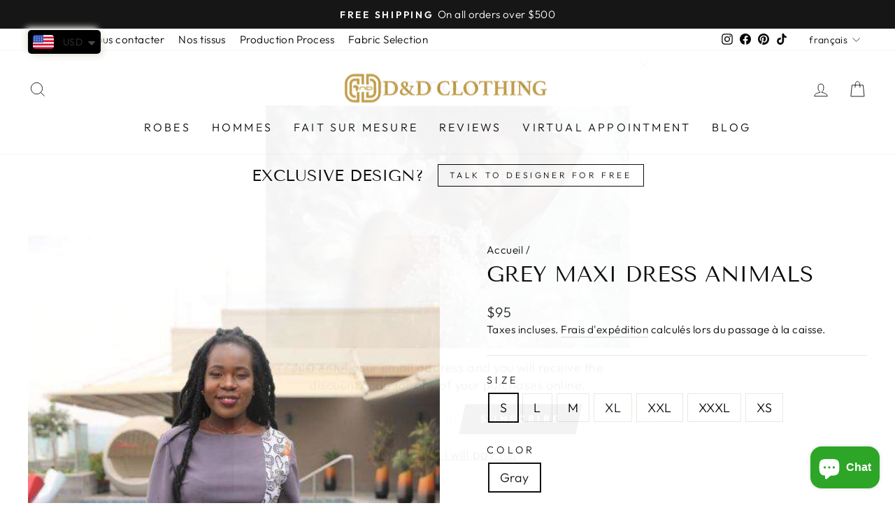

--- FILE ---
content_type: text/html; charset=utf-8
request_url: https://www.google.com/recaptcha/api2/aframe
body_size: 269
content:
<!DOCTYPE HTML><html><head><meta http-equiv="content-type" content="text/html; charset=UTF-8"></head><body><script nonce="GXkQofW9Xw9IUCPAka_G9A">/** Anti-fraud and anti-abuse applications only. See google.com/recaptcha */ try{var clients={'sodar':'https://pagead2.googlesyndication.com/pagead/sodar?'};window.addEventListener("message",function(a){try{if(a.source===window.parent){var b=JSON.parse(a.data);var c=clients[b['id']];if(c){var d=document.createElement('img');d.src=c+b['params']+'&rc='+(localStorage.getItem("rc::a")?sessionStorage.getItem("rc::b"):"");window.document.body.appendChild(d);sessionStorage.setItem("rc::e",parseInt(sessionStorage.getItem("rc::e")||0)+1);localStorage.setItem("rc::h",'1769241164493');}}}catch(b){}});window.parent.postMessage("_grecaptcha_ready", "*");}catch(b){}</script></body></html>

--- FILE ---
content_type: text/javascript
request_url: https://danddclothing.com/cdn/shop/t/5/assets/ets_cf_config.js?v=89482753685872868471655133819
body_size: 645
content:
const ETS_CF_DATA=[{title:"Custom Made Inquiry",active:!0,form_content:{type_form:"basic",info:{alignment_description:"left",alignment_title:"center",bold_title:!0,description:"",display_description_on_store:!1,display_title_on_store:!0,title:"Custom Made Inquiry",uppercase_title:!1},decoration:[{background_position:"center",background_size:"auto",btn_background_color:"#2c2c2c",btn_background_hover_color:"#1c1c1c",btn_submit_position:"center",btn_text_submit_color:"#ffffff",btn_text_hover_color:"#ffffff",enable_background_image:!1,form_background_color:"",form_decoration_image:"",form_description_color:"",form_padding:"30",form_width:"800",label_color:"",other_color_1:"",other_color_2:"",radius_pixel:5,repeat_image:"no-repeat",round_corner_input_field:!1,text_group:1,text_group_button_style:1,text_group_form_style:1,title_color:"",text_group_btn_popup:1,text_group_btn_float:1}],thank_page:{how_to_display:!0,thank_you_content:`Thank you for getting in touch!
Our designer will contact you ASAP!`},setting:{enable_form:!0,mail_host:"app",isChangeHost:!0},buttonDecoration:[],form:[[{width:6,fields:[{key:"text",img:"https://i.ibb.co/yFg1JJB/ip-text.png",label:"Text",disabled:!1,options:{default_value:"",description:"",is_contact_name:!0,label:"Name",max_character:"",name:"text-1",required:!1,placeholder:""}}]},{width:6,fields:[{key:"email",img:"https://i.ibb.co/7bZxQ9H/ip-email.png",label:"Email",disabled:!1,options:{default_value:"",description:"",is_contact_email:!0,label:"Email",name:"email-2",required:!0,use_customer_email_as_default:!1,placeholder:""}}]}],[{width:12,fields:[{key:"phone",img:"https://i.ibb.co/zPYyXjV/ip-tel.png",label:"Phone",disabled:!1,options:{label:"Phone",required:!1,name:"phone-5",default_value:"",use_customer_phone_number_as_default:!1,placeholder:"",description:""}}]}],[{width:12,fields:[{key:"textarea",img:"https://i.ibb.co/zZ4FzYS/ip-textarea.png",label:"Textarea",disabled:!1,options:{default_value:"",description:"",enable_rich_text:!1,label:"Question",max_character:"",name:"textarea-4",required:!1,rows:5,placeholder:""}}]}]],step_multiple_form:[],btn_submit:{btn_custom_icon:"",btn_icon:'<svg xmlns="http://www.w3.org/2000/svg" viewBox="0 0 512 512"><path d="M476 3.2L12.5 270.6c-18.1 10.4-15.8 35.6 2.2 43.2L121 358.4l287.3-253.2c5.5-4.9 13.3 2.6 8.6 8.3L176 407v80.5c0 23.6 28.5 32.9 42.5 15.8L282 426l124.6 52.2c14.2 6 30.4-2.9 33-18.2l72-432C515 7.8 493.3-6.8 476 3.2z"/></svg>',btn_label:"SEND",btn_type:"label"},btn_next:{btn_custom_icon:"",btn_icon:"step_forward",btn_label:"NEXT",btn_type:"label_icon"},btn_previous:{btn_custom_icon:"",btn_icon:"backward",btn_label:"PREVIOUS",btn_type:"label_icon"},captchaForm:null,dataSettingHost:null},sort_order:877,shortcode:"B0v",updated_at:"2022-06-13T15:23:38.379000Z",created_at:"2022-01-06T08:12:51.753000Z",id:"61d6a483f663a702d318e0ea"}],ETS_CF_CONFIG={translations:{alert_info:"You can edit notification messages used in various situations here.",translation_field_4:"You must accept the terms and conditions before sending your message.",translation_field_5:"The field is required.",translation_field_7:"The field is invalid",translation_field_8:"Verify that you are not robot",translation_field_12:"Max file size: 10 Mb. Accepted formats: {acceptable_file _types}"}},ETS_CF_BASE_URL="https://contact-form.etssoft.net",ETS_CF_SHOP_DOMAIN="danddclothing.myshopify.com",ETS_CF_ENABLE=0;
//# sourceMappingURL=/cdn/shop/t/5/assets/ets_cf_config.js.map?v=89482753685872868471655133819
